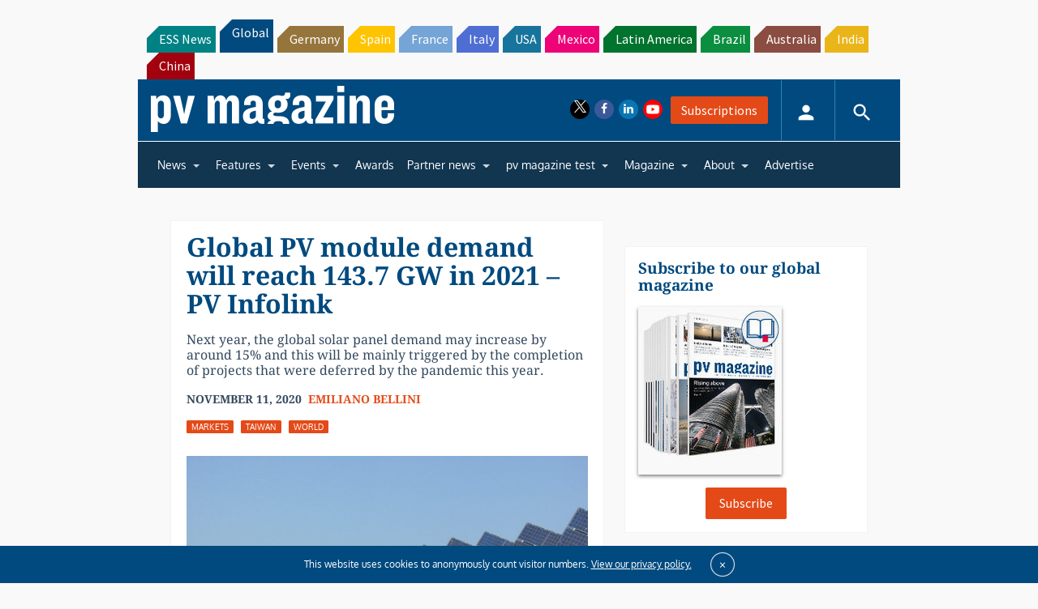

--- FILE ---
content_type: text/html; charset=utf-8
request_url: https://www.google.com/recaptcha/api2/aframe
body_size: 268
content:
<!DOCTYPE HTML><html><head><meta http-equiv="content-type" content="text/html; charset=UTF-8"></head><body><script nonce="bMxAFOR93RAHeLhm7xgkYg">/** Anti-fraud and anti-abuse applications only. See google.com/recaptcha */ try{var clients={'sodar':'https://pagead2.googlesyndication.com/pagead/sodar?'};window.addEventListener("message",function(a){try{if(a.source===window.parent){var b=JSON.parse(a.data);var c=clients[b['id']];if(c){var d=document.createElement('img');d.src=c+b['params']+'&rc='+(localStorage.getItem("rc::a")?sessionStorage.getItem("rc::b"):"");window.document.body.appendChild(d);sessionStorage.setItem("rc::e",parseInt(sessionStorage.getItem("rc::e")||0)+1);localStorage.setItem("rc::h",'1769759015527');}}}catch(b){}});window.parent.postMessage("_grecaptcha_ready", "*");}catch(b){}</script></body></html>